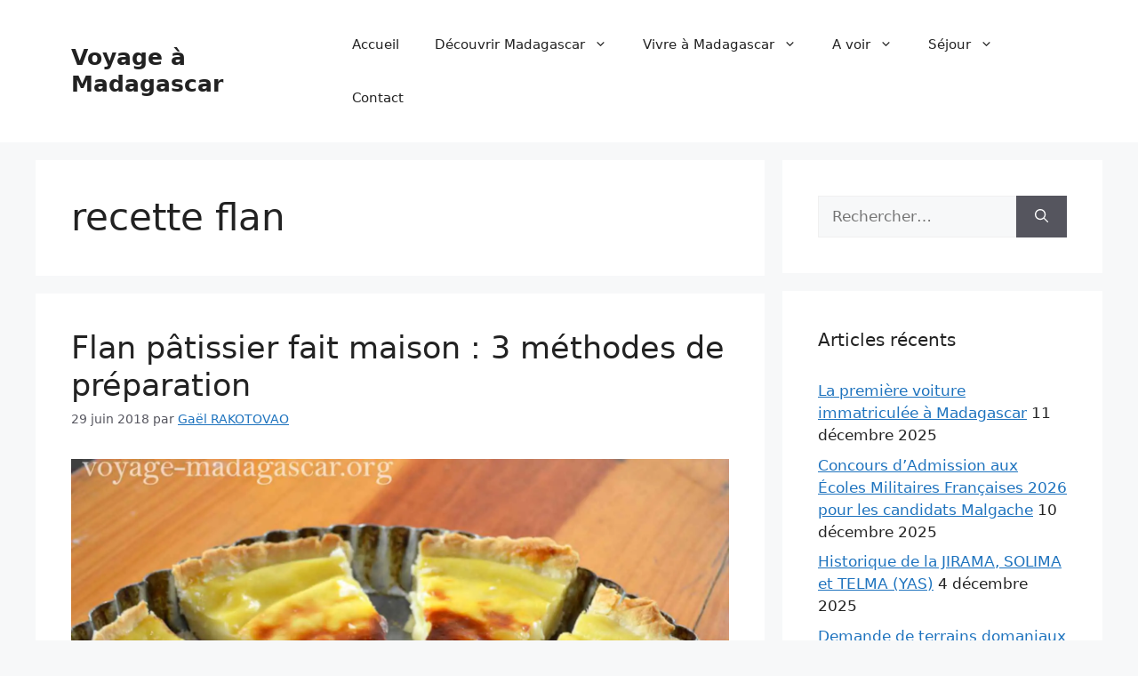

--- FILE ---
content_type: text/html; charset=UTF-8
request_url: https://voyage-madagascar.org/tag/recette-flan/
body_size: 14772
content:
<!DOCTYPE html>
<html lang="fr-FR" prefix="og: https://ogp.me/ns#">
<head>
	<meta charset="UTF-8">
	<meta name="viewport" content="width=device-width, initial-scale=1">
<!-- Optimisation des moteurs de recherche par Rank Math PRO - https://rankmath.com/ -->
<title>recette flan Archives</title>
<style>.flying-press-lazy-bg{background-image:none!important;}</style>


<meta name="description" content="recette flan Archives via Voyage à Madagascar : Guide touristique pour votre voyage à Madagascar..."/>
<meta name="robots" content="follow, index, max-snippet:-1, max-video-preview:-1, max-image-preview:large"/>
<link rel="canonical" href="https://voyage-madagascar.org/tag/recette-flan/" />
<meta property="og:locale" content="fr_FR" />
<meta property="og:type" content="article" />
<meta property="og:title" content="recette flan Archives" />
<meta property="og:description" content="recette flan Archives via Voyage à Madagascar : Guide touristique pour votre voyage à Madagascar..." />
<meta property="og:url" content="https://voyage-madagascar.org/tag/recette-flan/" />
<meta property="og:site_name" content="Voyage à Madagascar" />
<meta property="article:publisher" content="https://www.facebook.com/DagoVoyage" />
<meta name="twitter:card" content="summary_large_image" />
<meta name="twitter:title" content="recette flan Archives" />
<meta name="twitter:description" content="recette flan Archives via Voyage à Madagascar : Guide touristique pour votre voyage à Madagascar..." />
<meta name="twitter:site" content="@dagovoyage" />
<script type="application/ld+json" class="rank-math-schema-pro">{"@context":"https://schema.org","@graph":[{"@type":"BreadcrumbList","@id":"https://voyage-madagascar.org/tag/recette-flan/#breadcrumb","itemListElement":[{"@type":"ListItem","position":"1","item":{"@id":"https://voyage-madagascar.org","name":"Accueil"}},{"@type":"ListItem","position":"2","item":{"@id":"https://voyage-madagascar.org/tag/recette-flan/","name":"recette flan"}}]}]}</script>
<!-- /Extension Rank Math WordPress SEO -->

<link rel="alternate" type="application/rss+xml" title="Voyage à Madagascar &raquo; Flux" href="https://voyage-madagascar.org/feed/" />
<link rel="alternate" type="application/rss+xml" title="Voyage à Madagascar &raquo; Flux des commentaires" href="https://voyage-madagascar.org/comments/feed/" />
<link rel="alternate" type="application/rss+xml" title="Voyage à Madagascar &raquo; Flux de l’étiquette recette flan" href="https://voyage-madagascar.org/tag/recette-flan/feed/" />
<link rel="alternate" type="application/rss+xml" title="Flux Voyage à Madagascar &raquo; Stories" href="https://voyage-madagascar.org/web-stories/feed/"><style id='wp-img-auto-sizes-contain-inline-css'>img:is([sizes=auto i],[sizes^="auto," i]){contain-intrinsic-size:3000px 1500px}
/*# sourceURL=wp-img-auto-sizes-contain-inline-css */</style>
<link rel='stylesheet' id='ez-toc-css' href='https://voyage-madagascar.org/wp-content/cache/flying-press/4e9656055ed5.screen.min.css' media='all' />
<style id='ez-toc-inline-css'>div#ez-toc-container .ez-toc-title {font-size: 120%;}div#ez-toc-container .ez-toc-title {font-weight: 500;}div#ez-toc-container ul li , div#ez-toc-container ul li a {font-size: 95%;}div#ez-toc-container ul li , div#ez-toc-container ul li a {font-weight: 500;}div#ez-toc-container nav ul ul li {font-size: 90%;}.ez-toc-box-title {font-weight: bold; margin-bottom: 10px; text-align: center; text-transform: uppercase; letter-spacing: 1px; color: #666; padding-bottom: 5px;position:absolute;top:-4%;left:5%;background-color: inherit;transition: top 0.3s ease;}.ez-toc-box-title.toc-closed {top:-25%;}
.ez-toc-container-direction {direction: ltr;}.ez-toc-counter ul{counter-reset: item ;}.ez-toc-counter nav ul li a::before {content: counters(item, '.', decimal) '. ';display: inline-block;counter-increment: item;flex-grow: 0;flex-shrink: 0;margin-right: .2em; float: left; }.ez-toc-widget-direction {direction: ltr;}.ez-toc-widget-container ul{counter-reset: item ;}.ez-toc-widget-container nav ul li a::before {content: counters(item, '.', decimal) '. ';display: inline-block;counter-increment: item;flex-grow: 0;flex-shrink: 0;margin-right: .2em; float: left; }
/*# sourceURL=ez-toc-inline-css */</style>
<link rel='stylesheet' id='generate-style-css' href='https://voyage-madagascar.org/wp-content/cache/flying-press/b7e067012db6.main.min.css' media='all' />
<style id='generate-style-inline-css'>body{background-color:var(--base-2);color:var(--contrast);}a{color:var(--accent);}a{text-decoration:underline;}.entry-title a, .site-branding a, a.button, .wp-block-button__link, .main-navigation a{text-decoration:none;}a:hover, a:focus, a:active{color:var(--contrast);}.wp-block-group__inner-container{max-width:1200px;margin-left:auto;margin-right:auto;}:root{--contrast:#222222;--contrast-2:#575760;--contrast-3:#b2b2be;--base:#f0f0f0;--base-2:#f7f8f9;--base-3:#ffffff;--accent:#1e73be;}:root .has-contrast-color{color:var(--contrast);}:root .has-contrast-background-color{background-color:var(--contrast);}:root .has-contrast-2-color{color:var(--contrast-2);}:root .has-contrast-2-background-color{background-color:var(--contrast-2);}:root .has-contrast-3-color{color:var(--contrast-3);}:root .has-contrast-3-background-color{background-color:var(--contrast-3);}:root .has-base-color{color:var(--base);}:root .has-base-background-color{background-color:var(--base);}:root .has-base-2-color{color:var(--base-2);}:root .has-base-2-background-color{background-color:var(--base-2);}:root .has-base-3-color{color:var(--base-3);}:root .has-base-3-background-color{background-color:var(--base-3);}:root .has-accent-color{color:var(--accent);}:root .has-accent-background-color{background-color:var(--accent);}.top-bar{background-color:#636363;color:#ffffff;}.top-bar a{color:#ffffff;}.top-bar a:hover{color:#303030;}.site-header{background-color:var(--base-3);}.main-title a,.main-title a:hover{color:var(--contrast);}.site-description{color:var(--contrast-2);}.mobile-menu-control-wrapper .menu-toggle,.mobile-menu-control-wrapper .menu-toggle:hover,.mobile-menu-control-wrapper .menu-toggle:focus,.has-inline-mobile-toggle #site-navigation.toggled{background-color:rgba(0, 0, 0, 0.02);}.main-navigation,.main-navigation ul ul{background-color:var(--base-3);}.main-navigation .main-nav ul li a, .main-navigation .menu-toggle, .main-navigation .menu-bar-items{color:var(--contrast);}.main-navigation .main-nav ul li:not([class*="current-menu-"]):hover > a, .main-navigation .main-nav ul li:not([class*="current-menu-"]):focus > a, .main-navigation .main-nav ul li.sfHover:not([class*="current-menu-"]) > a, .main-navigation .menu-bar-item:hover > a, .main-navigation .menu-bar-item.sfHover > a{color:var(--accent);}button.menu-toggle:hover,button.menu-toggle:focus{color:var(--contrast);}.main-navigation .main-nav ul li[class*="current-menu-"] > a{color:var(--accent);}.navigation-search input[type="search"],.navigation-search input[type="search"]:active, .navigation-search input[type="search"]:focus, .main-navigation .main-nav ul li.search-item.active > a, .main-navigation .menu-bar-items .search-item.active > a{color:var(--accent);}.main-navigation ul ul{background-color:var(--base);}.separate-containers .inside-article, .separate-containers .comments-area, .separate-containers .page-header, .one-container .container, .separate-containers .paging-navigation, .inside-page-header{background-color:var(--base-3);}.entry-title a{color:var(--contrast);}.entry-title a:hover{color:var(--contrast-2);}.entry-meta{color:var(--contrast-2);}.sidebar .widget{background-color:var(--base-3);}.footer-widgets{background-color:var(--base-3);}.site-info{background-color:var(--base-3);}input[type="text"],input[type="email"],input[type="url"],input[type="password"],input[type="search"],input[type="tel"],input[type="number"],textarea,select{color:var(--contrast);background-color:var(--base-2);border-color:var(--base);}input[type="text"]:focus,input[type="email"]:focus,input[type="url"]:focus,input[type="password"]:focus,input[type="search"]:focus,input[type="tel"]:focus,input[type="number"]:focus,textarea:focus,select:focus{color:var(--contrast);background-color:var(--base-2);border-color:var(--contrast-3);}button,html input[type="button"],input[type="reset"],input[type="submit"],a.button,a.wp-block-button__link:not(.has-background){color:#ffffff;background-color:#55555e;}button:hover,html input[type="button"]:hover,input[type="reset"]:hover,input[type="submit"]:hover,a.button:hover,button:focus,html input[type="button"]:focus,input[type="reset"]:focus,input[type="submit"]:focus,a.button:focus,a.wp-block-button__link:not(.has-background):active,a.wp-block-button__link:not(.has-background):focus,a.wp-block-button__link:not(.has-background):hover{color:#ffffff;background-color:#3f4047;}a.generate-back-to-top{background-color:rgba( 0,0,0,0.4 );color:#ffffff;}a.generate-back-to-top:hover,a.generate-back-to-top:focus{background-color:rgba( 0,0,0,0.6 );color:#ffffff;}:root{--gp-search-modal-bg-color:var(--base-3);--gp-search-modal-text-color:var(--contrast);--gp-search-modal-overlay-bg-color:rgba(0,0,0,0.2);}@media (max-width:768px){.main-navigation .menu-bar-item:hover > a, .main-navigation .menu-bar-item.sfHover > a{background:none;color:var(--contrast);}}.nav-below-header .main-navigation .inside-navigation.grid-container, .nav-above-header .main-navigation .inside-navigation.grid-container{padding:0px 20px 0px 20px;}.site-main .wp-block-group__inner-container{padding:40px;}.separate-containers .paging-navigation{padding-top:20px;padding-bottom:20px;}.entry-content .alignwide, body:not(.no-sidebar) .entry-content .alignfull{margin-left:-40px;width:calc(100% + 80px);max-width:calc(100% + 80px);}.rtl .menu-item-has-children .dropdown-menu-toggle{padding-left:20px;}.rtl .main-navigation .main-nav ul li.menu-item-has-children > a{padding-right:20px;}@media (max-width:768px){.separate-containers .inside-article, .separate-containers .comments-area, .separate-containers .page-header, .separate-containers .paging-navigation, .one-container .site-content, .inside-page-header{padding:30px;}.site-main .wp-block-group__inner-container{padding:30px;}.inside-top-bar{padding-right:30px;padding-left:30px;}.inside-header{padding-right:30px;padding-left:30px;}.widget-area .widget{padding-top:30px;padding-right:30px;padding-bottom:30px;padding-left:30px;}.footer-widgets-container{padding-top:30px;padding-right:30px;padding-bottom:30px;padding-left:30px;}.inside-site-info{padding-right:30px;padding-left:30px;}.entry-content .alignwide, body:not(.no-sidebar) .entry-content .alignfull{margin-left:-30px;width:calc(100% + 60px);max-width:calc(100% + 60px);}.one-container .site-main .paging-navigation{margin-bottom:20px;}}/* End cached CSS */.is-right-sidebar{width:30%;}.is-left-sidebar{width:30%;}.site-content .content-area{width:70%;}@media (max-width:768px){.main-navigation .menu-toggle,.sidebar-nav-mobile:not(#sticky-placeholder){display:block;}.main-navigation ul,.gen-sidebar-nav,.main-navigation:not(.slideout-navigation):not(.toggled) .main-nav > ul,.has-inline-mobile-toggle #site-navigation .inside-navigation > *:not(.navigation-search):not(.main-nav){display:none;}.nav-align-right .inside-navigation,.nav-align-center .inside-navigation{justify-content:space-between;}.has-inline-mobile-toggle .mobile-menu-control-wrapper{display:flex;flex-wrap:wrap;}.has-inline-mobile-toggle .inside-header{flex-direction:row;text-align:left;flex-wrap:wrap;}.has-inline-mobile-toggle .header-widget,.has-inline-mobile-toggle #site-navigation{flex-basis:100%;}.nav-float-left .has-inline-mobile-toggle #site-navigation{order:10;}}
/*# sourceURL=generate-style-inline-css */</style>
<link rel='stylesheet' id='tablepress-default-css' href='https://voyage-madagascar.org/wp-content/cache/flying-press/67618bce410b.default.css' media='all' />
<link rel="https://api.w.org/" href="https://voyage-madagascar.org/wp-json/" /><link rel="alternate" title="JSON" type="application/json" href="https://voyage-madagascar.org/wp-json/wp/v2/tags/1594" /><link rel="EditURI" type="application/rsd+xml" title="RSD" href="https://voyage-madagascar.org/xmlrpc.php?rsd" />
<meta name="generator" content="WordPress 6.9" />
<!-- HFCM by 99 Robots - Snippet # 1: Code Google Adsense Automatique -->
<script src="https://pagead2.googlesyndication.com/pagead/js/adsbygoogle.js?client=ca-pub-0203848434252262"
     crossorigin="anonymous" defer></script>
<!-- /end HFCM by 99 Robots -->
<!-- HFCM by 99 Robots - Snippet # 14: Preconnect -->


<!-- /end HFCM by 99 Robots -->
<style>.recentcomments a{display:inline !important;padding:0 !important;margin:0 !important;}</style><style type="text/css">.saboxplugin-wrap{-webkit-box-sizing:border-box;-moz-box-sizing:border-box;-ms-box-sizing:border-box;box-sizing:border-box;border:1px solid #eee;width:100%;clear:both;display:block;overflow:hidden;word-wrap:break-word;position:relative}.saboxplugin-wrap .saboxplugin-gravatar{float:left;padding:0 20px 20px 20px}.saboxplugin-wrap .saboxplugin-gravatar img{max-width:100px;height:auto;border-radius:0;}.saboxplugin-wrap .saboxplugin-authorname{font-size:18px;line-height:1;margin:20px 0 0 20px;display:block}.saboxplugin-wrap .saboxplugin-authorname a{text-decoration:none}.saboxplugin-wrap .saboxplugin-authorname a:focus{outline:0}.saboxplugin-wrap .saboxplugin-desc{display:block;margin:5px 20px}.saboxplugin-wrap .saboxplugin-desc a{text-decoration:underline}.saboxplugin-wrap .saboxplugin-desc p{margin:5px 0 12px}.saboxplugin-wrap .saboxplugin-web{margin:0 20px 15px;text-align:left}.saboxplugin-wrap .sab-web-position{text-align:right}.saboxplugin-wrap .saboxplugin-web a{color:#ccc;text-decoration:none}.saboxplugin-wrap .saboxplugin-socials{position:relative;display:block;background:#fcfcfc;padding:5px;border-top:1px solid #eee}.saboxplugin-wrap .saboxplugin-socials a svg{width:20px;height:20px}.saboxplugin-wrap .saboxplugin-socials a svg .st2{fill:#fff; transform-origin:center center;}.saboxplugin-wrap .saboxplugin-socials a svg .st1{fill:rgba(0,0,0,.3)}.saboxplugin-wrap .saboxplugin-socials a:hover{opacity:.8;-webkit-transition:opacity .4s;-moz-transition:opacity .4s;-o-transition:opacity .4s;transition:opacity .4s;box-shadow:none!important;-webkit-box-shadow:none!important}.saboxplugin-wrap .saboxplugin-socials .saboxplugin-icon-color{box-shadow:none;padding:0;border:0;-webkit-transition:opacity .4s;-moz-transition:opacity .4s;-o-transition:opacity .4s;transition:opacity .4s;display:inline-block;color:#fff;font-size:0;text-decoration:inherit;margin:5px;-webkit-border-radius:0;-moz-border-radius:0;-ms-border-radius:0;-o-border-radius:0;border-radius:0;overflow:hidden}.saboxplugin-wrap .saboxplugin-socials .saboxplugin-icon-grey{text-decoration:inherit;box-shadow:none;position:relative;display:-moz-inline-stack;display:inline-block;vertical-align:middle;zoom:1;margin:10px 5px;color:#444;fill:#444}.clearfix:after,.clearfix:before{content:' ';display:table;line-height:0;clear:both}.ie7 .clearfix{zoom:1}.saboxplugin-socials.sabox-colored .saboxplugin-icon-color .sab-twitch{border-color:#38245c}.saboxplugin-socials.sabox-colored .saboxplugin-icon-color .sab-behance{border-color:#003eb0}.saboxplugin-socials.sabox-colored .saboxplugin-icon-color .sab-deviantart{border-color:#036824}.saboxplugin-socials.sabox-colored .saboxplugin-icon-color .sab-digg{border-color:#00327c}.saboxplugin-socials.sabox-colored .saboxplugin-icon-color .sab-dribbble{border-color:#ba1655}.saboxplugin-socials.sabox-colored .saboxplugin-icon-color .sab-facebook{border-color:#1e2e4f}.saboxplugin-socials.sabox-colored .saboxplugin-icon-color .sab-flickr{border-color:#003576}.saboxplugin-socials.sabox-colored .saboxplugin-icon-color .sab-github{border-color:#264874}.saboxplugin-socials.sabox-colored .saboxplugin-icon-color .sab-google{border-color:#0b51c5}.saboxplugin-socials.sabox-colored .saboxplugin-icon-color .sab-html5{border-color:#902e13}.saboxplugin-socials.sabox-colored .saboxplugin-icon-color .sab-instagram{border-color:#1630aa}.saboxplugin-socials.sabox-colored .saboxplugin-icon-color .sab-linkedin{border-color:#00344f}.saboxplugin-socials.sabox-colored .saboxplugin-icon-color .sab-pinterest{border-color:#5b040e}.saboxplugin-socials.sabox-colored .saboxplugin-icon-color .sab-reddit{border-color:#992900}.saboxplugin-socials.sabox-colored .saboxplugin-icon-color .sab-rss{border-color:#a43b0a}.saboxplugin-socials.sabox-colored .saboxplugin-icon-color .sab-sharethis{border-color:#5d8420}.saboxplugin-socials.sabox-colored .saboxplugin-icon-color .sab-soundcloud{border-color:#995200}.saboxplugin-socials.sabox-colored .saboxplugin-icon-color .sab-spotify{border-color:#0f612c}.saboxplugin-socials.sabox-colored .saboxplugin-icon-color .sab-stackoverflow{border-color:#a95009}.saboxplugin-socials.sabox-colored .saboxplugin-icon-color .sab-steam{border-color:#006388}.saboxplugin-socials.sabox-colored .saboxplugin-icon-color .sab-user_email{border-color:#b84e05}.saboxplugin-socials.sabox-colored .saboxplugin-icon-color .sab-tumblr{border-color:#10151b}.saboxplugin-socials.sabox-colored .saboxplugin-icon-color .sab-twitter{border-color:#0967a0}.saboxplugin-socials.sabox-colored .saboxplugin-icon-color .sab-vimeo{border-color:#0d7091}.saboxplugin-socials.sabox-colored .saboxplugin-icon-color .sab-windows{border-color:#003f71}.saboxplugin-socials.sabox-colored .saboxplugin-icon-color .sab-whatsapp{border-color:#003f71}.saboxplugin-socials.sabox-colored .saboxplugin-icon-color .sab-wordpress{border-color:#0f3647}.saboxplugin-socials.sabox-colored .saboxplugin-icon-color .sab-yahoo{border-color:#14002d}.saboxplugin-socials.sabox-colored .saboxplugin-icon-color .sab-youtube{border-color:#900}.saboxplugin-socials.sabox-colored .saboxplugin-icon-color .sab-xing{border-color:#000202}.saboxplugin-socials.sabox-colored .saboxplugin-icon-color .sab-mixcloud{border-color:#2475a0}.saboxplugin-socials.sabox-colored .saboxplugin-icon-color .sab-vk{border-color:#243549}.saboxplugin-socials.sabox-colored .saboxplugin-icon-color .sab-medium{border-color:#00452c}.saboxplugin-socials.sabox-colored .saboxplugin-icon-color .sab-quora{border-color:#420e00}.saboxplugin-socials.sabox-colored .saboxplugin-icon-color .sab-meetup{border-color:#9b181c}.saboxplugin-socials.sabox-colored .saboxplugin-icon-color .sab-goodreads{border-color:#000}.saboxplugin-socials.sabox-colored .saboxplugin-icon-color .sab-snapchat{border-color:#999700}.saboxplugin-socials.sabox-colored .saboxplugin-icon-color .sab-500px{border-color:#00557f}.saboxplugin-socials.sabox-colored .saboxplugin-icon-color .sab-mastodont{border-color:#185886}.sabox-plus-item{margin-bottom:20px}@media screen and (max-width:480px){.saboxplugin-wrap{text-align:center}.saboxplugin-wrap .saboxplugin-gravatar{float:none;padding:20px 0;text-align:center;margin:0 auto;display:block}.saboxplugin-wrap .saboxplugin-gravatar img{float:none;display:inline-block;display:-moz-inline-stack;vertical-align:middle;zoom:1}.saboxplugin-wrap .saboxplugin-desc{margin:0 10px 20px;text-align:center}.saboxplugin-wrap .saboxplugin-authorname{text-align:center;margin:10px 0 20px}}body .saboxplugin-authorname a,body .saboxplugin-authorname a:hover{box-shadow:none;-webkit-box-shadow:none}a.sab-profile-edit{font-size:16px!important;line-height:1!important}.sab-edit-settings a,a.sab-profile-edit{color:#0073aa!important;box-shadow:none!important;-webkit-box-shadow:none!important}.sab-edit-settings{margin-right:15px;position:absolute;right:0;z-index:2;bottom:10px;line-height:20px}.sab-edit-settings i{margin-left:5px}.saboxplugin-socials{line-height:1!important}.rtl .saboxplugin-wrap .saboxplugin-gravatar{float:right}.rtl .saboxplugin-wrap .saboxplugin-authorname{display:flex;align-items:center}.rtl .saboxplugin-wrap .saboxplugin-authorname .sab-profile-edit{margin-right:10px}.rtl .sab-edit-settings{right:auto;left:0}img.sab-custom-avatar{max-width:75px;}.saboxplugin-wrap {margin-top:0px; margin-bottom:0px; padding: 0px 0px }.saboxplugin-wrap .saboxplugin-authorname {font-size:18px; line-height:25px;}.saboxplugin-wrap .saboxplugin-desc p, .saboxplugin-wrap .saboxplugin-desc {font-size:14px !important; line-height:21px !important;}.saboxplugin-wrap .saboxplugin-web {font-size:14px;}.saboxplugin-wrap .saboxplugin-socials a svg {width:18px;height:18px;}</style><link rel="icon" href="https://voyage-madagascar.org/wp-content/uploads/cropped-cropped-logo-1-1-32x32.png" sizes="32x32" />
<link rel="icon" href="https://voyage-madagascar.org/wp-content/uploads/cropped-cropped-logo-1-1-192x192.png" sizes="192x192" />
<link rel="apple-touch-icon" href="https://voyage-madagascar.org/wp-content/uploads/cropped-cropped-logo-1-1-180x180.png" />
<meta name="msapplication-TileImage" content="https://voyage-madagascar.org/wp-content/uploads/cropped-cropped-logo-1-1-270x270.png" />
<script type="speculationrules">{"prefetch":[{"source":"document","where":{"and":[{"href_matches":"\/*"},{"not":{"href_matches":["\/*.php","\/wp-(admin|includes|content|login|signup|json)(.*)?","\/*\\?(.+)","\/(cart|checkout|logout)(.*)?"]}}]},"eagerness":"moderate"}]}</script></head>

<body class="archive tag tag-recette-flan tag-1594 wp-embed-responsive wp-theme-generatepress right-sidebar nav-float-right separate-containers header-aligned-left dropdown-hover" itemtype="https://schema.org/Blog" itemscope>
	<a class="screen-reader-text skip-link" href="#content" title="Aller au contenu">Aller au contenu</a>		<header class="site-header has-inline-mobile-toggle" id="masthead" aria-label="Site"  itemtype="https://schema.org/WPHeader" itemscope>
			<div class="inside-header grid-container">
				<div class="site-branding">
						<p class="main-title" itemprop="headline">
					<a href="https://voyage-madagascar.org/" rel="home" data-wpel-link="internal">Voyage à Madagascar</a>
				</p>
						
					</div>	<nav class="main-navigation mobile-menu-control-wrapper" id="mobile-menu-control-wrapper" aria-label="Mobile Toggle">
				<button data-nav="site-navigation" class="menu-toggle" aria-controls="primary-menu" aria-expanded="false">
			<span class="gp-icon icon-menu-bars"><svg viewBox="0 0 512 512" aria-hidden="true" xmlns="http://www.w3.org/2000/svg" width="1em" height="1em"><path d="M0 96c0-13.255 10.745-24 24-24h464c13.255 0 24 10.745 24 24s-10.745 24-24 24H24c-13.255 0-24-10.745-24-24zm0 160c0-13.255 10.745-24 24-24h464c13.255 0 24 10.745 24 24s-10.745 24-24 24H24c-13.255 0-24-10.745-24-24zm0 160c0-13.255 10.745-24 24-24h464c13.255 0 24 10.745 24 24s-10.745 24-24 24H24c-13.255 0-24-10.745-24-24z" /></svg><svg viewBox="0 0 512 512" aria-hidden="true" xmlns="http://www.w3.org/2000/svg" width="1em" height="1em"><path d="M71.029 71.029c9.373-9.372 24.569-9.372 33.942 0L256 222.059l151.029-151.03c9.373-9.372 24.569-9.372 33.942 0 9.372 9.373 9.372 24.569 0 33.942L289.941 256l151.03 151.029c9.372 9.373 9.372 24.569 0 33.942-9.373 9.372-24.569 9.372-33.942 0L256 289.941l-151.029 151.03c-9.373 9.372-24.569 9.372-33.942 0-9.372-9.373-9.372-24.569 0-33.942L222.059 256 71.029 104.971c-9.372-9.373-9.372-24.569 0-33.942z" /></svg></span><span class="screen-reader-text">Menu</span>		</button>
	</nav>
			<nav class="main-navigation sub-menu-right" id="site-navigation" aria-label="Principal"  itemtype="https://schema.org/SiteNavigationElement" itemscope>
			<div class="inside-navigation grid-container">
								<button class="menu-toggle" aria-controls="primary-menu" aria-expanded="false">
					<span class="gp-icon icon-menu-bars"><svg viewBox="0 0 512 512" aria-hidden="true" xmlns="http://www.w3.org/2000/svg" width="1em" height="1em"><path d="M0 96c0-13.255 10.745-24 24-24h464c13.255 0 24 10.745 24 24s-10.745 24-24 24H24c-13.255 0-24-10.745-24-24zm0 160c0-13.255 10.745-24 24-24h464c13.255 0 24 10.745 24 24s-10.745 24-24 24H24c-13.255 0-24-10.745-24-24zm0 160c0-13.255 10.745-24 24-24h464c13.255 0 24 10.745 24 24s-10.745 24-24 24H24c-13.255 0-24-10.745-24-24z" /></svg><svg viewBox="0 0 512 512" aria-hidden="true" xmlns="http://www.w3.org/2000/svg" width="1em" height="1em"><path d="M71.029 71.029c9.373-9.372 24.569-9.372 33.942 0L256 222.059l151.029-151.03c9.373-9.372 24.569-9.372 33.942 0 9.372 9.373 9.372 24.569 0 33.942L289.941 256l151.03 151.029c9.372 9.373 9.372 24.569 0 33.942-9.373 9.372-24.569 9.372-33.942 0L256 289.941l-151.029 151.03c-9.373 9.372-24.569 9.372-33.942 0-9.372-9.373-9.372-24.569 0-33.942L222.059 256 71.029 104.971c-9.372-9.373-9.372-24.569 0-33.942z" /></svg></span><span class="mobile-menu">Menu</span>				</button>
				<div id="primary-menu" class="main-nav"><ul id="menu-menu" class=" menu sf-menu"><li id="menu-item-25" class="menu-item menu-item-type-custom menu-item-object-custom menu-item-home menu-item-25"><a href="https://voyage-madagascar.org" data-wpel-link="internal">Accueil</a></li>
<li id="menu-item-84" class="menu-item menu-item-type-custom menu-item-object-custom menu-item-has-children menu-item-84"><a href="https://voyage-madagascar.org/decouvrir-madagascar/" data-wpel-link="internal">Découvrir Madagascar<span role="presentation" class="dropdown-menu-toggle"><span class="gp-icon icon-arrow"><svg viewBox="0 0 330 512" aria-hidden="true" xmlns="http://www.w3.org/2000/svg" width="1em" height="1em"><path d="M305.913 197.085c0 2.266-1.133 4.815-2.833 6.514L171.087 335.593c-1.7 1.7-4.249 2.832-6.515 2.832s-4.815-1.133-6.515-2.832L26.064 203.599c-1.7-1.7-2.832-4.248-2.832-6.514s1.132-4.816 2.832-6.515l14.162-14.163c1.7-1.699 3.966-2.832 6.515-2.832 2.266 0 4.815 1.133 6.515 2.832l111.316 111.317 111.316-111.317c1.7-1.699 4.249-2.832 6.515-2.832s4.815 1.133 6.515 2.832l14.162 14.163c1.7 1.7 2.833 4.249 2.833 6.515z" /></svg></span></span></a>
<ul class="sub-menu">
	<li id="menu-item-85" class="menu-item menu-item-type-custom menu-item-object-custom menu-item-85"><a href="https://voyage-madagascar.org/histoire-de-madagascar/" data-wpel-link="internal">Histoire de Madagascar</a></li>
	<li id="menu-item-89" class="menu-item menu-item-type-custom menu-item-object-custom menu-item-89"><a href="https://voyage-madagascar.org/geographie-madagascar/" data-wpel-link="internal">Géographie de Madagascar</a></li>
	<li id="menu-item-90" class="menu-item menu-item-type-custom menu-item-object-custom menu-item-90"><a href="https://voyage-madagascar.org/economie-de-madagascar/" data-wpel-link="internal">Economie de madagascar</a></li>
	<li id="menu-item-91" class="menu-item menu-item-type-custom menu-item-object-custom menu-item-91"><a href="https://voyage-madagascar.org/faune-flore-madagascar/" data-wpel-link="internal">Faune et Flore Malgache</a></li>
	<li id="menu-item-92" class="menu-item menu-item-type-custom menu-item-object-custom menu-item-has-children menu-item-92"><a href="https://voyage-madagascar.org/climat-de-madagascar/" data-wpel-link="internal">Climat de Madagascar<span role="presentation" class="dropdown-menu-toggle"><span class="gp-icon icon-arrow-right"><svg viewBox="0 0 192 512" aria-hidden="true" xmlns="http://www.w3.org/2000/svg" width="1em" height="1em" fill-rule="evenodd" clip-rule="evenodd" stroke-linejoin="round" stroke-miterlimit="1.414"><path d="M178.425 256.001c0 2.266-1.133 4.815-2.832 6.515L43.599 394.509c-1.7 1.7-4.248 2.833-6.514 2.833s-4.816-1.133-6.515-2.833l-14.163-14.162c-1.699-1.7-2.832-3.966-2.832-6.515 0-2.266 1.133-4.815 2.832-6.515l111.317-111.316L16.407 144.685c-1.699-1.7-2.832-4.249-2.832-6.515s1.133-4.815 2.832-6.515l14.163-14.162c1.7-1.7 4.249-2.833 6.515-2.833s4.815 1.133 6.514 2.833l131.994 131.993c1.7 1.7 2.832 4.249 2.832 6.515z" fill-rule="nonzero" /></svg></span></span></a>
	<ul class="sub-menu">
		<li id="menu-item-929" class="menu-item menu-item-type-post_type menu-item-object-page menu-item-929"><a href="https://voyage-madagascar.org/meteo-de-madagascar/" data-wpel-link="internal">Météo de Madagascar</a></li>
	</ul>
</li>
	<li id="menu-item-1507" class="menu-item menu-item-type-taxonomy menu-item-object-category menu-item-1507"><a href="https://voyage-madagascar.org/category/paysages-de-madagascar/" data-wpel-link="internal">Paysages de Madagascar</a></li>
</ul>
</li>
<li id="menu-item-86" class="menu-item menu-item-type-custom menu-item-object-custom menu-item-has-children menu-item-86"><a href="https://voyage-madagascar.org/vivre-madagascar/" data-wpel-link="internal">Vivre à Madagascar<span role="presentation" class="dropdown-menu-toggle"><span class="gp-icon icon-arrow"><svg viewBox="0 0 330 512" aria-hidden="true" xmlns="http://www.w3.org/2000/svg" width="1em" height="1em"><path d="M305.913 197.085c0 2.266-1.133 4.815-2.833 6.514L171.087 335.593c-1.7 1.7-4.249 2.832-6.515 2.832s-4.815-1.133-6.515-2.832L26.064 203.599c-1.7-1.7-2.832-4.248-2.832-6.514s1.132-4.816 2.832-6.515l14.162-14.163c1.7-1.699 3.966-2.832 6.515-2.832 2.266 0 4.815 1.133 6.515 2.832l111.316 111.317 111.316-111.317c1.7-1.699 4.249-2.832 6.515-2.832s4.815 1.133 6.515 2.832l14.162 14.163c1.7 1.7 2.833 4.249 2.833 6.515z" /></svg></span></span></a>
<ul class="sub-menu">
	<li id="menu-item-93" class="menu-item menu-item-type-custom menu-item-object-custom menu-item-93"><a href="https://voyage-madagascar.org/mode-de-vie-madagascar/" data-wpel-link="internal">Mode de vie des Malagasy</a></li>
	<li id="menu-item-94" class="menu-item menu-item-type-custom menu-item-object-custom menu-item-94"><a href="https://voyage-madagascar.org/religion-madagascar/" data-wpel-link="internal">Religion à Madagascar</a></li>
	<li id="menu-item-96" class="menu-item menu-item-type-custom menu-item-object-custom menu-item-96"><a href="https://voyage-madagascar.org/budget-necessaire/" data-wpel-link="internal">Budget pour vivre à Madagascar</a></li>
	<li id="menu-item-699" class="menu-item menu-item-type-custom menu-item-object-custom menu-item-699"><a href="https://voyage-madagascar.org/activite-a-faire/" data-wpel-link="internal">Activités à faire</a></li>
	<li id="menu-item-7960" class="menu-item menu-item-type-taxonomy menu-item-object-category menu-item-has-children menu-item-7960"><a href="https://voyage-madagascar.org/category/cuisine-malgache/" data-wpel-link="internal">Cuisine Malgache<span role="presentation" class="dropdown-menu-toggle"><span class="gp-icon icon-arrow-right"><svg viewBox="0 0 192 512" aria-hidden="true" xmlns="http://www.w3.org/2000/svg" width="1em" height="1em" fill-rule="evenodd" clip-rule="evenodd" stroke-linejoin="round" stroke-miterlimit="1.414"><path d="M178.425 256.001c0 2.266-1.133 4.815-2.832 6.515L43.599 394.509c-1.7 1.7-4.248 2.833-6.514 2.833s-4.816-1.133-6.515-2.833l-14.163-14.162c-1.699-1.7-2.832-3.966-2.832-6.515 0-2.266 1.133-4.815 2.832-6.515l111.317-111.316L16.407 144.685c-1.699-1.7-2.832-4.249-2.832-6.515s1.133-4.815 2.832-6.515l14.163-14.162c1.7-1.7 4.249-2.833 6.515-2.833s4.815 1.133 6.514 2.833l131.994 131.993c1.7 1.7 2.832 4.249 2.832 6.515z" fill-rule="nonzero" /></svg></span></span></a>
	<ul class="sub-menu">
		<li id="menu-item-893" class="menu-item menu-item-type-custom menu-item-object-custom menu-item-893"><a href="https://voyage-madagascar.org/cuisine-malgache/" data-wpel-link="internal">Liste des plats malgache</a></li>
	</ul>
</li>
	<li id="menu-item-11005" class="menu-item menu-item-type-taxonomy menu-item-object-category menu-item-11005"><a href="https://voyage-madagascar.org/category/astuces-de-grand-mere-malagasy/" data-wpel-link="internal">Astuces de grand-mère malagasy</a></li>
	<li id="menu-item-295" class="menu-item menu-item-type-taxonomy menu-item-object-category menu-item-295"><a href="https://voyage-madagascar.org/category/actualites-a-madagascar/" data-wpel-link="internal">Actualités à Madagascar</a></li>
	<li id="menu-item-987" class="menu-item menu-item-type-taxonomy menu-item-object-category menu-item-987"><a href="https://voyage-madagascar.org/category/articles-interessants/" data-wpel-link="internal">Articles intéressants</a></li>
	<li id="menu-item-1703" class="menu-item menu-item-type-post_type menu-item-object-page menu-item-1703"><a href="https://voyage-madagascar.org/association-humanitaire-madagascar/" data-wpel-link="internal">Association humanitaire à Mada</a></li>
</ul>
</li>
<li id="menu-item-478" class="menu-item menu-item-type-custom menu-item-object-custom menu-item-home menu-item-has-children menu-item-478"><a href="https://voyage-madagascar.org/" data-wpel-link="internal">A voir<span role="presentation" class="dropdown-menu-toggle"><span class="gp-icon icon-arrow"><svg viewBox="0 0 330 512" aria-hidden="true" xmlns="http://www.w3.org/2000/svg" width="1em" height="1em"><path d="M305.913 197.085c0 2.266-1.133 4.815-2.833 6.514L171.087 335.593c-1.7 1.7-4.249 2.832-6.515 2.832s-4.815-1.133-6.515-2.832L26.064 203.599c-1.7-1.7-2.832-4.248-2.832-6.514s1.132-4.816 2.832-6.515l14.162-14.163c1.7-1.699 3.966-2.832 6.515-2.832 2.266 0 4.815 1.133 6.515 2.832l111.316 111.317 111.316-111.317c1.7-1.699 4.249-2.832 6.515-2.832s4.815 1.133 6.515 2.832l14.162 14.163c1.7 1.7 2.833 4.249 2.833 6.515z" /></svg></span></span></a>
<ul class="sub-menu">
	<li id="menu-item-87" class="menu-item menu-item-type-custom menu-item-object-custom menu-item-87"><a href="https://voyage-madagascar.org/circuits-touristiques/" data-wpel-link="internal">Les Circuits de Madagascar</a></li>
	<li id="menu-item-103" class="menu-item menu-item-type-custom menu-item-object-custom menu-item-103"><a href="https://voyage-madagascar.org/parcs-nationaux-madagascar/" data-wpel-link="internal">Les parcs nationaux</a></li>
	<li id="menu-item-104" class="menu-item menu-item-type-custom menu-item-object-custom menu-item-104"><a href="https://voyage-madagascar.org/sites-touristiques-madagascar/" data-wpel-link="internal">Les sites touristiques</a></li>
	<li id="menu-item-523" class="menu-item menu-item-type-custom menu-item-object-custom menu-item-523"><a href="https://voyage-madagascar.org/nosy-be-madagascar/" data-wpel-link="internal">Nosy-be Madagascar</a></li>
	<li id="menu-item-550" class="menu-item menu-item-type-custom menu-item-object-custom menu-item-550"><a href="https://voyage-madagascar.org/foulpointe-madagascar/" data-wpel-link="internal">Foulpointe Madagascar</a></li>
	<li id="menu-item-645" class="menu-item menu-item-type-custom menu-item-object-custom menu-item-645"><a href="https://voyage-madagascar.org/sainte-marie-madagascar/" data-wpel-link="internal">Sainte Marie Madagascar</a></li>
	<li id="menu-item-626" class="menu-item menu-item-type-custom menu-item-object-custom menu-item-626"><a href="https://voyage-madagascar.org/ifaty-madagascar/" data-wpel-link="internal">Ifaty Madagascar</a></li>
</ul>
</li>
<li id="menu-item-88" class="menu-item menu-item-type-custom menu-item-object-custom menu-item-has-children menu-item-88"><a href="https://voyage-madagascar.org/sejour-a-madagascar/" data-wpel-link="internal">Séjour<span role="presentation" class="dropdown-menu-toggle"><span class="gp-icon icon-arrow"><svg viewBox="0 0 330 512" aria-hidden="true" xmlns="http://www.w3.org/2000/svg" width="1em" height="1em"><path d="M305.913 197.085c0 2.266-1.133 4.815-2.833 6.514L171.087 335.593c-1.7 1.7-4.249 2.832-6.515 2.832s-4.815-1.133-6.515-2.832L26.064 203.599c-1.7-1.7-2.832-4.248-2.832-6.514s1.132-4.816 2.832-6.515l14.162-14.163c1.7-1.699 3.966-2.832 6.515-2.832 2.266 0 4.815 1.133 6.515 2.832l111.316 111.317 111.316-111.317c1.7-1.699 4.249-2.832 6.515-2.832s4.815 1.133 6.515 2.832l14.162 14.163c1.7 1.7 2.833 4.249 2.833 6.515z" /></svg></span></span></a>
<ul class="sub-menu">
	<li id="menu-item-105" class="menu-item menu-item-type-custom menu-item-object-custom menu-item-has-children menu-item-105"><a href="https://voyage-madagascar.org/billet-avion-madagascar/" data-wpel-link="internal">Billet d&rsquo;avion pour Madagascar<span role="presentation" class="dropdown-menu-toggle"><span class="gp-icon icon-arrow-right"><svg viewBox="0 0 192 512" aria-hidden="true" xmlns="http://www.w3.org/2000/svg" width="1em" height="1em" fill-rule="evenodd" clip-rule="evenodd" stroke-linejoin="round" stroke-miterlimit="1.414"><path d="M178.425 256.001c0 2.266-1.133 4.815-2.832 6.515L43.599 394.509c-1.7 1.7-4.248 2.833-6.514 2.833s-4.816-1.133-6.515-2.833l-14.163-14.162c-1.699-1.7-2.832-3.966-2.832-6.515 0-2.266 1.133-4.815 2.832-6.515l111.317-111.316L16.407 144.685c-1.699-1.7-2.832-4.249-2.832-6.515s1.133-4.815 2.832-6.515l14.163-14.162c1.7-1.7 4.249-2.833 6.515-2.833s4.815 1.133 6.514 2.833l131.994 131.993c1.7 1.7 2.832 4.249 2.832 6.515z" fill-rule="nonzero" /></svg></span></span></a>
	<ul class="sub-menu">
		<li id="menu-item-1309" class="menu-item menu-item-type-custom menu-item-object-custom menu-item-1309"><a href="https://voyage-madagascar.org/air-madagascar/" data-wpel-link="internal">Air Madagascar</a></li>
	</ul>
</li>
	<li id="menu-item-109" class="menu-item menu-item-type-custom menu-item-object-custom menu-item-has-children menu-item-109"><a href="https://voyage-madagascar.org/location-de-voiture-madagascar/" data-wpel-link="internal">Location de voiture Madagascar<span role="presentation" class="dropdown-menu-toggle"><span class="gp-icon icon-arrow-right"><svg viewBox="0 0 192 512" aria-hidden="true" xmlns="http://www.w3.org/2000/svg" width="1em" height="1em" fill-rule="evenodd" clip-rule="evenodd" stroke-linejoin="round" stroke-miterlimit="1.414"><path d="M178.425 256.001c0 2.266-1.133 4.815-2.832 6.515L43.599 394.509c-1.7 1.7-4.248 2.833-6.514 2.833s-4.816-1.133-6.515-2.833l-14.163-14.162c-1.699-1.7-2.832-3.966-2.832-6.515 0-2.266 1.133-4.815 2.832-6.515l111.317-111.316L16.407 144.685c-1.699-1.7-2.832-4.249-2.832-6.515s1.133-4.815 2.832-6.515l14.163-14.162c1.7-1.7 4.249-2.833 6.515-2.833s4.815 1.133 6.514 2.833l131.994 131.993c1.7 1.7 2.832 4.249 2.832 6.515z" fill-rule="nonzero" /></svg></span></span></a>
	<ul class="sub-menu">
		<li id="menu-item-1342" class="menu-item menu-item-type-post_type menu-item-object-page menu-item-1342"><a href="https://voyage-madagascar.org/location-de-4x4-a-madagascar/" data-wpel-link="internal">Location de 4&#215;4 à Madagascar</a></li>
	</ul>
</li>
	<li id="menu-item-110" class="menu-item menu-item-type-custom menu-item-object-custom menu-item-has-children menu-item-110"><a href="https://voyage-madagascar.org/hotel-madagascar/" data-wpel-link="internal">Hotel à Madagascar<span role="presentation" class="dropdown-menu-toggle"><span class="gp-icon icon-arrow-right"><svg viewBox="0 0 192 512" aria-hidden="true" xmlns="http://www.w3.org/2000/svg" width="1em" height="1em" fill-rule="evenodd" clip-rule="evenodd" stroke-linejoin="round" stroke-miterlimit="1.414"><path d="M178.425 256.001c0 2.266-1.133 4.815-2.832 6.515L43.599 394.509c-1.7 1.7-4.248 2.833-6.514 2.833s-4.816-1.133-6.515-2.833l-14.163-14.162c-1.699-1.7-2.832-3.966-2.832-6.515 0-2.266 1.133-4.815 2.832-6.515l111.317-111.316L16.407 144.685c-1.699-1.7-2.832-4.249-2.832-6.515s1.133-4.815 2.832-6.515l14.163-14.162c1.7-1.7 4.249-2.833 6.515-2.833s4.815 1.133 6.514 2.833l131.994 131.993c1.7 1.7 2.832 4.249 2.832 6.515z" fill-rule="nonzero" /></svg></span></span></a>
	<ul class="sub-menu">
		<li id="menu-item-6414" class="menu-item menu-item-type-taxonomy menu-item-object-category menu-item-6414"><a href="https://voyage-madagascar.org/category/hotel-a-madagascar/" data-wpel-link="internal">Nos suggestions d&rsquo;Hotel à Madagascar</a></li>
	</ul>
</li>
	<li id="menu-item-111" class="menu-item menu-item-type-custom menu-item-object-custom menu-item-111"><a href="https://voyage-madagascar.org/budget-de-vacance-madagascar/" data-wpel-link="internal">Budget de vacances</a></li>
	<li id="menu-item-10250" class="menu-item menu-item-type-custom menu-item-object-custom menu-item-10250"><a href="https://madagascar-circuits-tours.com/" data-wpel-link="external" rel="external noopener noreferrer">Meilleur agence de voyage à Madagascar</a></li>
</ul>
</li>
<li id="menu-item-10899" class="menu-item menu-item-type-post_type menu-item-object-page menu-item-10899"><a href="https://voyage-madagascar.org/contact/" data-wpel-link="internal">Contact</a></li>
</ul></div>			</div>
		</nav>
					</div>
		</header>
		
	<div class="site grid-container container hfeed" id="page">
				<div class="site-content" id="content">
			
	<div class="content-area" id="primary">
		<main class="site-main" id="main">
					<header class="page-header" aria-label="Page">
			
			<h1 class="page-title">
				recette flan			</h1>

					</header>
		<article id="post-6379" class="post-6379 post type-post status-publish format-standard has-post-thumbnail hentry category-cuisine-malgache tag-flan-aux-oeufs tag-flan-caramel tag-flan-patissier tag-recette-flan tag-recette-flan-patissier tag-tarte-au-flan" itemtype="https://schema.org/CreativeWork" itemscope>
	<div class="inside-article">
					<header class="entry-header">
				<h2 class="entry-title" itemprop="headline"><a href="https://voyage-madagascar.org/flan-patissier-fait-maison/" rel="bookmark" data-wpel-link="internal">Flan pâtissier fait maison : 3 méthodes de préparation</a></h2>		<div class="entry-meta">
			<span class="posted-on"><time class="updated" datetime="2025-07-24T07:15:14+01:00" itemprop="dateModified">24 juillet 2025</time><time class="entry-date published" datetime="2018-06-29T09:32:13+01:00" itemprop="datePublished">29 juin 2018</time></span> <span class="byline">par <span class="author vcard" itemprop="author" itemtype="https://schema.org/Person" itemscope><a class="url fn n" href="https://voyage-madagascar.org/auteur/admin/" title="Afficher tous les articles de Gaël RAKOTOVAO" rel="author" itemprop="url" data-wpel-link="internal"><span class="author-name" itemprop="name">Gaël RAKOTOVAO</span></a></span></span> 		</div>
					</header>
			<div class="post-image">
						
						<a href="https://voyage-madagascar.org/flan-patissier-fait-maison/" data-wpel-link="internal">
							<img width="1600" height="1064" src="https://voyage-madagascar.org/wp-content/uploads/Flan-pâtissier-fait-maison.jpg" class="attachment-full size-full wp-post-image" alt="Flan pâtissier fait maison" itemprop="image" decoding="async" fetchpriority="low" srcset="https://voyage-madagascar.org/wp-content/uploads/Flan-pâtissier-fait-maison.jpg 1600w, https://voyage-madagascar.org/wp-content/uploads/Flan-pâtissier-fait-maison-320x213.jpg 320w, https://voyage-madagascar.org/wp-content/uploads/Flan-pâtissier-fait-maison-768x511.jpg 768w, https://voyage-madagascar.org/wp-content/uploads/Flan-pâtissier-fait-maison-1024x681.jpg 1024w, https://voyage-madagascar.org/wp-content/uploads/Flan-pâtissier-fait-maison-600x399.jpg 600w" sizes="auto" title="Flan pâtissier fait maison : 3 méthodes de préparation" loading="lazy">
						</a>
					</div>
			<div class="entry-summary" itemprop="text">
				<p>La recette de cuisine malgache que nous allons vous présenter aujourd&rsquo;hui est une délicieuse variante du flan aux œufs. Le flan est une préparation culinaire à base d&rsquo;œufs, de lait et de sucre, qui trouve ses origines dans la Rome antique. Au fil des siècles, de nombreuses versions ont vu le jour, et les Malgaches &#8230; <a title="Flan pâtissier fait maison : 3 méthodes de préparation" class="read-more" href="https://voyage-madagascar.org/flan-patissier-fait-maison/" aria-label="En savoir plus sur Flan pâtissier fait maison : 3 méthodes de préparation" data-wpel-link="internal">Lire la suite</a></p>
			</div>

				<footer class="entry-meta" aria-label="Méta de l’entrée">
			<span class="cat-links"><span class="gp-icon icon-categories"><svg viewBox="0 0 512 512" aria-hidden="true" xmlns="http://www.w3.org/2000/svg" width="1em" height="1em"><path d="M0 112c0-26.51 21.49-48 48-48h110.014a48 48 0 0143.592 27.907l12.349 26.791A16 16 0 00228.486 128H464c26.51 0 48 21.49 48 48v224c0 26.51-21.49 48-48 48H48c-26.51 0-48-21.49-48-48V112z" /></svg></span><span class="screen-reader-text">Catégories </span><a href="https://voyage-madagascar.org/category/cuisine-malgache/" rel="category tag" data-wpel-link="internal">Cuisine Malgache</a></span> <span class="tags-links"><span class="gp-icon icon-tags"><svg viewBox="0 0 512 512" aria-hidden="true" xmlns="http://www.w3.org/2000/svg" width="1em" height="1em"><path d="M20 39.5c-8.836 0-16 7.163-16 16v176c0 4.243 1.686 8.313 4.687 11.314l224 224c6.248 6.248 16.378 6.248 22.626 0l176-176c6.244-6.244 6.25-16.364.013-22.615l-223.5-224A15.999 15.999 0 00196.5 39.5H20zm56 96c0-13.255 10.745-24 24-24s24 10.745 24 24-10.745 24-24 24-24-10.745-24-24z"/><path d="M259.515 43.015c4.686-4.687 12.284-4.687 16.97 0l228 228c4.686 4.686 4.686 12.284 0 16.97l-180 180c-4.686 4.687-12.284 4.687-16.97 0-4.686-4.686-4.686-12.284 0-16.97L479.029 279.5 259.515 59.985c-4.686-4.686-4.686-12.284 0-16.97z" /></svg></span><span class="screen-reader-text">Étiquettes </span><a href="https://voyage-madagascar.org/tag/flan-aux-oeufs/" rel="tag" data-wpel-link="internal">flan aux oeufs</a>, <a href="https://voyage-madagascar.org/tag/flan-caramel/" rel="tag" data-wpel-link="internal">flan caramel</a>, <a href="https://voyage-madagascar.org/tag/flan-patissier/" rel="tag" data-wpel-link="internal">flan patissier</a>, <a href="https://voyage-madagascar.org/tag/recette-flan/" rel="tag" data-wpel-link="internal">recette flan</a>, <a href="https://voyage-madagascar.org/tag/recette-flan-patissier/" rel="tag" data-wpel-link="internal">recette flan patissier</a>, <a href="https://voyage-madagascar.org/tag/tarte-au-flan/" rel="tag" data-wpel-link="internal">tarte au flan</a></span> <span class="comments-link"><span class="gp-icon icon-comments"><svg viewBox="0 0 512 512" aria-hidden="true" xmlns="http://www.w3.org/2000/svg" width="1em" height="1em"><path d="M132.838 329.973a435.298 435.298 0 0016.769-9.004c13.363-7.574 26.587-16.142 37.419-25.507 7.544.597 15.27.925 23.098.925 54.905 0 105.634-15.311 143.285-41.28 23.728-16.365 43.115-37.692 54.155-62.645 54.739 22.205 91.498 63.272 91.498 110.286 0 42.186-29.558 79.498-75.09 102.828 23.46 49.216 75.09 101.709 75.09 101.709s-115.837-38.35-154.424-78.46c-9.956 1.12-20.297 1.758-30.793 1.758-88.727 0-162.927-43.071-181.007-100.61z"/><path d="M383.371 132.502c0 70.603-82.961 127.787-185.216 127.787-10.496 0-20.837-.639-30.793-1.757-38.587 40.093-154.424 78.429-154.424 78.429s51.63-52.472 75.09-101.67c-45.532-23.321-75.09-60.619-75.09-102.79C12.938 61.9 95.9 4.716 198.155 4.716 300.41 4.715 383.37 61.9 383.37 132.502z" /></svg></span><a href="https://voyage-madagascar.org/flan-patissier-fait-maison/#respond" data-wpel-link="internal">Laisser un commentaire</a></span> 		</footer>
			</div>
</article>
		</main>
	</div>

	<div class="widget-area sidebar is-right-sidebar" id="right-sidebar">
	<div class="inside-right-sidebar">
		<aside id="search-3" class="widget inner-padding widget_search"><form method="get" class="search-form" action="https://voyage-madagascar.org/">
	<label>
		<span class="screen-reader-text">Rechercher :</span>
		<input type="search" class="search-field" placeholder="Rechercher…" value="" name="s" title="Rechercher :">
	</label>
	<button class="search-submit" aria-label="Rechercher"><span class="gp-icon icon-search"><svg viewBox="0 0 512 512" aria-hidden="true" xmlns="http://www.w3.org/2000/svg" width="1em" height="1em"><path fill-rule="evenodd" clip-rule="evenodd" d="M208 48c-88.366 0-160 71.634-160 160s71.634 160 160 160 160-71.634 160-160S296.366 48 208 48zM0 208C0 93.125 93.125 0 208 0s208 93.125 208 208c0 48.741-16.765 93.566-44.843 129.024l133.826 134.018c9.366 9.379 9.355 24.575-.025 33.941-9.379 9.366-24.575 9.355-33.941-.025L337.238 370.987C301.747 399.167 256.839 416 208 416 93.125 416 0 322.875 0 208z" /></svg></span></button></form>
</aside>
		<aside id="recent-posts-3" class="widget inner-padding widget_recent_entries">
		<h2 class="widget-title">Articles récents</h2>
		<ul>
											<li>
					<a href="https://voyage-madagascar.org/premiere-voiture-immatriculee-a-madagascar/" data-wpel-link="internal">La première voiture immatriculée à Madagascar</a>
											<span class="post-date">11 décembre 2025</span>
									</li>
											<li>
					<a href="https://voyage-madagascar.org/admission-aux-ecoles-militaires-francaises/" data-wpel-link="internal">Concours d&rsquo;Admission aux Écoles Militaires Françaises 2026 pour les candidats Malgache</a>
											<span class="post-date">10 décembre 2025</span>
									</li>
											<li>
					<a href="https://voyage-madagascar.org/jirama-solima-et-telma/" data-wpel-link="internal">Historique de la JIRAMA, SOLIMA et TELMA (YAS)</a>
											<span class="post-date">4 décembre 2025</span>
									</li>
											<li>
					<a href="https://voyage-madagascar.org/demande-de-terrains-domaniaux/" data-wpel-link="internal">Demande de terrains domaniaux à Madagascar : toutes les informations</a>
											<span class="post-date">3 décembre 2025</span>
									</li>
											<li>
					<a href="https://voyage-madagascar.org/transformer-les-plastiques-en-paves/" data-wpel-link="internal">Comment transformer les plastiques en pavés à Madagascar</a>
											<span class="post-date">3 décembre 2025</span>
									</li>
											<li>
					<a href="https://voyage-madagascar.org/passeport-malagasy/" data-wpel-link="internal">Passeport Malagasy : pour tout savoir</a>
											<span class="post-date">3 décembre 2025</span>
									</li>
											<li>
					<a href="https://voyage-madagascar.org/site-officiel-de-1win/" data-wpel-link="internal">Site officiel de 1win: design émotionnel et fluidité d’entrée au cœur de l’expérience</a>
											<span class="post-date">2 décembre 2025</span>
									</li>
											<li>
					<a href="https://voyage-madagascar.org/electricite-a-partir-de-leau-salee/" data-wpel-link="internal">Ces enseignants-chercheurs malgaches ont réussi à produire de l’électricité à partir de l’eau salée</a>
											<span class="post-date">26 novembre 2025</span>
									</li>
											<li>
					<a href="https://voyage-madagascar.org/loi-n2003-011-portant-statut-general-des-fonctionnaires/" data-wpel-link="internal">LOI N°2003-011 Portant Statut Général des Fonctionnaires</a>
											<span class="post-date">26 novembre 2025</span>
									</li>
											<li>
					<a href="https://voyage-madagascar.org/concours-agent-de-police/" data-wpel-link="internal">Concours Agent de Police 2025-2026 : 500 postes ouverts</a>
											<span class="post-date">24 novembre 2025</span>
									</li>
											<li>
					<a href="https://voyage-madagascar.org/concours-pour-lus-naval-et-lair-force-academy/" data-wpel-link="internal">Concours pour l&rsquo;US Naval et l&rsquo;Air Force Academy ouvert aux candidats malgaches</a>
											<span class="post-date">24 novembre 2025</span>
									</li>
											<li>
					<a href="https://voyage-madagascar.org/concours-enmg-2025-2026/" data-wpel-link="internal">Concours ENMG 2025-2026 : Magistrats Judiciaires/Administratifs/Financiers</a>
											<span class="post-date">24 novembre 2025</span>
									</li>
											<li>
					<a href="https://voyage-madagascar.org/taxi-be-a-antananarivo/" data-wpel-link="internal">Les lignes de bus Taxi-be à Antananarivo : Guide Pratique</a>
											<span class="post-date">23 novembre 2025</span>
									</li>
											<li>
					<a href="https://voyage-madagascar.org/membres-permanents-du-gouvernement-de-la-refondation-de-la-republique-de-madagascar/" data-wpel-link="internal">Membres permanents du gouvernement de la Refondation de la République de Madagascar</a>
											<span class="post-date">28 octobre 2025</span>
									</li>
											<li>
					<a href="https://voyage-madagascar.org/gen-z-madagascar/" data-wpel-link="internal">Gen Z Madagascar : une révolution décentralisée impossible à corrompre</a>
											<span class="post-date">23 octobre 2025</span>
									</li>
					</ul>

		</aside><aside id="categories-2" class="widget inner-padding widget_categories"><h2 class="widget-title">Catégories</h2><form action="https://voyage-madagascar.org" method="get"><label class="screen-reader-text" for="cat">Catégories</label><select  name='cat' id='cat' class='postform'>
	<option value='-1'>Sélectionner une catégorie</option>
	<option class="level-0" value="16">Actualités à Madagascar&nbsp;&nbsp;(93)</option>
	<option class="level-0" value="11635">Art Malagasy&nbsp;&nbsp;(2)</option>
	<option class="level-0" value="20">Articles intéressants sur Madagascar&nbsp;&nbsp;(137)</option>
	<option class="level-0" value="1559">Astuces de grand-mère malagasy&nbsp;&nbsp;(9)</option>
	<option class="level-0" value="11055">Autres&nbsp;&nbsp;(21)</option>
	<option class="level-0" value="7375">Cuisine Malgache&nbsp;&nbsp;(212)</option>
	<option class="level-0" value="11027">Histoire de Madagascar&nbsp;&nbsp;(2)</option>
	<option class="level-0" value="17">Hotel à Madagascar&nbsp;&nbsp;(57)</option>
	<option class="level-0" value="564">Interview&nbsp;&nbsp;(15)</option>
	<option class="level-0" value="214">Paysages de Madagascar&nbsp;&nbsp;(51)</option>
</select>
</form><script defer src="data:text/javascript,%28%20%28%20dropdownId%20%29%20%3D%3E%20%7B%0A%09const%20dropdown%20%3D%20document.getElementById%28%20dropdownId%20%29%3B%0A%09function%20onSelectChange%28%29%20%7B%0A%09%09setTimeout%28%20%28%29%20%3D%3E%20%7B%0A%09%09%09if%20%28%20%27escape%27%20%3D%3D%3D%20dropdown.dataset.lastkey%20%29%20%7B%0A%09%09%09%09return%3B%0A%09%09%09%7D%0A%09%09%09if%20%28%20dropdown.value%20%26%26%20parseInt%28%20dropdown.value%20%29%20%3E%200%20%26%26%20dropdown%20instanceof%20HTMLSelectElement%20%29%20%7B%0A%09%09%09%09dropdown.parentElement.submit%28%29%3B%0A%09%09%09%7D%0A%09%09%7D%2C%20250%20%29%3B%0A%09%7D%0A%09function%20onKeyUp%28%20event%20%29%20%7B%0A%09%09if%20%28%20%27Escape%27%20%3D%3D%3D%20event.key%20%29%20%7B%0A%09%09%09dropdown.dataset.lastkey%20%3D%20%27escape%27%3B%0A%09%09%7D%20else%20%7B%0A%09%09%09delete%20dropdown.dataset.lastkey%3B%0A%09%09%7D%0A%09%7D%0A%09function%20onClick%28%29%20%7B%0A%09%09delete%20dropdown.dataset.lastkey%3B%0A%09%7D%0A%09dropdown.addEventListener%28%20%27keyup%27%2C%20onKeyUp%20%29%3B%0A%09dropdown.addEventListener%28%20%27click%27%2C%20onClick%20%29%3B%0A%09dropdown.addEventListener%28%20%27change%27%2C%20onSelectChange%20%29%3B%0A%7D%29%28%20%22cat%22%20%29%3B%0A%0A%2F%2F%23%20sourceURL%3DWP_Widget_Categories%253A%253Awidget"></script>
</aside><aside id="custom_html-5" class="widget_text widget inner-padding widget_custom_html"><div class="textwidget custom-html-widget"><div class="usdt-donation-widget">
		<p class="cc-text">Si vous appréciez le contenu de ce site, vous pouvez faire un don en USDT (TRC20) ici :</p>	
	<input type="text" value="TH9TAesrCsGauwzbocxUpGgZiHaEeYGZ1r" id="usdt-address" aria-label="Adresse USDT" readonly>
	<p class="cc-link">
	<button onclick="copyUSDTAddress()">Copier l'adresse</button>
	</p>
</div>
<script defer src="data:text/javascript,function%20copyUSDTAddress%28%29%20%7B%0D%0A%20%20%20%20const%20usdtAddress%20%3D%20document.getElementById%28%22usdt-address%22%29%3B%0D%0A%20%20%20%20usdtAddress.select%28%29%3B%0D%0A%20%20%20%20usdtAddress.setSelectionRange%280%2C%2099999%29%3B%20%2F%2F%20Pour%20les%20appareils%20mobiles%0D%0A%20%20%20%20document.execCommand%28%22copy%22%29%3B%0D%0A%20%20%20%20alert%28%22L%27adresse%20USDT%20a%20%C3%A9t%C3%A9%20copi%C3%A9e%20dans%20votre%20presse-papiers%20%21%22%29%3B%0D%0A%7D"></script>
</div></aside><aside id="media_image-4" class="widget inner-padding widget_media_image"><a href="https://madagascar-circuits-tours.com/" data-wpel-link="external" rel="external noopener noreferrer"><img width="380" height="270" src="https://voyage-madagascar.org/wp-content/uploads/Envie-de-Voyager-a-Madagascar-a-Mini-prix.webp" class="image wp-image-11448  attachment-full size-full" alt="Envie de Voyager à Madagascar à Mini-prix" style="max-width: 100%; height: auto;" decoding="async" loading="lazy" srcset="https://voyage-madagascar.org/wp-content/uploads/Envie-de-Voyager-a-Madagascar-a-Mini-prix.webp 380w, https://voyage-madagascar.org/wp-content/uploads/Envie-de-Voyager-a-Madagascar-a-Mini-prix-320x227.webp 320w" sizes="auto"  fetchpriority="low"/></a></aside><aside id="recent-comments-3" class="widget inner-padding widget_recent_comments"><h2 class="widget-title">Commentaires récents</h2><ul id="recentcomments"><li class="recentcomments"><span class="comment-author-link"><a href="https://voyage-madagascar.org/" class="url" rel="ugc" data-wpel-link="internal">Gaël RAKOTOVAO</a></span> dans <a href="https://voyage-madagascar.org/mi-xao-aux-crevettes/#comment-10200" data-wpel-link="internal">Recette de mi-xao aux crevettes (misao gasy aux crevettes)</a></li><li class="recentcomments"><span class="comment-author-link">Laure Machu</span> dans <a href="https://voyage-madagascar.org/mi-xao-aux-crevettes/#comment-10193" data-wpel-link="internal">Recette de mi-xao aux crevettes (misao gasy aux crevettes)</a></li><li class="recentcomments"><span class="comment-author-link">Insulation ABM</span> dans <a href="https://voyage-madagascar.org/recette-de-menakely/#comment-10186" data-wpel-link="internal">Recette de Menakely</a></li></ul></aside><aside id="custom_html-6" class="widget_text widget inner-padding widget_custom_html"><div class="textwidget custom-html-widget"><div class="cc-widget">
	<p class="cc-header">Vous pouvez utiliser le contenu de cette page</p>
	<div class="cc-image">
		<img src="https://voyage-madagascar.org/wp-content/uploads/licence-voyage-madagascar.webp" width="88" height="31" alt="Licence Creative Commons" loading="lazy" fetchpriority="low">
	</div>
	<div class="cc-text">
		<p>Le contenu de cette page est mis à disposition selon les termes de la Licence Creative Commons Attribution 4.0 International.</p>
		<p>Cela signifie que vous pouvez <strong>reprendre, partager et adapter librement</strong> ce contenu sous réserve que vous en indiquiez clairement <strong>la source</strong> et que vous placiez <strong>un lien vers cette page</strong>.</p>
		<p class="cc-link"><a href="https://creativecommons.org/licenses/by/4.0/" rel="external noopener noreferrer" target="_blank" data-wpel-link="external">En savoir + sur cette licence</a></p>
	</div>
</div></div></aside><aside id="custom_html-4" class="widget_text widget inner-padding widget_custom_html"><h2 class="widget-title">Livre à Télécharger</h2><div class="textwidget custom-html-widget"><a href="https://voyage-madagascar.org/telechargement-de-livre-au-format-pdf/" data-wpel-link="internal"><img decoding="async" loading="lazy" src="https://voyage-madagascar.org/wp-content/uploads/Nahandro-tsotra-VM.jpg" width="400" height="400" alt="livre de cuisine version malagasy" class="wp-image-8262" fetchpriority="low" srcset="https://voyage-madagascar.org/wp-content/uploads/Nahandro-tsotra-VM.jpg 500w, https://voyage-madagascar.org/wp-content/uploads/Nahandro-tsotra-VM-320x320.jpg 320w, https://voyage-madagascar.org/wp-content/uploads/Nahandro-tsotra-VM-150x150.jpg 150w" sizes="auto"/></a></div></aside>	</div>
</div>

	</div>
</div>


<div class="site-footer">
			<footer class="site-info" aria-label="Site"  itemtype="https://schema.org/WPFooter" itemscope>
			<div class="inside-site-info grid-container">
								<div class="copyright-bar">
					© 2025 Voyage à Madagascar • Construit par <a href="https://mada-creative-agency.com/" data-wpel-link="external" rel="external noopener noreferrer">Mada Creative Agency</a>				</div>
			</div>
		</footer>
		</div>

<script id="generate-a11y" defer src="data:text/javascript,%21function%28%29%7B%22use%20strict%22%3Bif%28%22querySelector%22in%20document%26%26%22addEventListener%22in%20window%29%7Bvar%20e%3Ddocument.body%3Be.addEventListener%28%22pointerdown%22%2C%28function%28%29%7Be.classList.add%28%22using-mouse%22%29%7D%29%2C%7Bpassive%3A%210%7D%29%2Ce.addEventListener%28%22keydown%22%2C%28function%28%29%7Be.classList.remove%28%22using-mouse%22%29%7D%29%2C%7Bpassive%3A%210%7D%29%7D%7D%28%29%3B"></script>
<script id="pll_cookie_script-js-after" defer src="data:text/javascript,%28function%28%29%20%7B%0A%09%09%09%09var%20expirationDate%20%3D%20new%20Date%28%29%3B%0A%09%09%09%09expirationDate.setTime%28%20expirationDate.getTime%28%29%20%2B%2031536000%20%2A%201000%20%29%3B%0A%09%09%09%09document.cookie%20%3D%20%22pll_language%3Dfr%3B%20expires%3D%22%20%2B%20expirationDate.toUTCString%28%29%20%2B%20%22%3B%20path%3D%2F%3B%20secure%3B%20SameSite%3DLax%22%3B%0A%09%09%09%7D%28%29%29%3B%0A%0A%2F%2F%23%20sourceURL%3Dpll_cookie_script-js-after"></script>
<script id="generate-menu-js-before" defer src="data:text/javascript,var%20generatepressMenu%20%3D%20%7B%22toggleOpenedSubMenus%22%3Atrue%2C%22openSubMenuLabel%22%3A%22Ouvrir%20le%20sous-menu%22%2C%22closeSubMenuLabel%22%3A%22Fermer%20le%20sous-menu%22%7D%3B%0A%2F%2F%23%20sourceURL%3Dgenerate-menu-js-before"></script>
<script src="https://voyage-madagascar.org/wp-content/themes/generatepress/assets/js/menu.min.js?ver=67148b2ff820" id="generate-menu-js" defer></script>
<script id="yasr-window-var-js-extra" defer src="data:text/javascript,var%20yasrWindowVar%20%3D%20%7B%22siteUrl%22%3A%22https%3A%2F%2Fvoyage-madagascar.org%22%2C%22adminUrl%22%3A%22https%3A%2F%2Fvoyage-madagascar.org%2Fwp-admin%2F%22%2C%22ajaxurl%22%3A%22https%3A%2F%2Fvoyage-madagascar.org%2Fwp-admin%2Fadmin-ajax.php%22%2C%22visitorStatsEnabled%22%3A%22no%22%2C%22ajaxEnabled%22%3A%22yes%22%2C%22loaderHtml%22%3A%22%5Cu003Cdiv%20id%3D%5C%22yasr-loader%5C%22%20style%3D%5C%22display%3A%20inline-block%5C%22%5Cu003E%5Cu00a0%20%5Cu003Cimg%20src%3D%5C%22https%3A%2F%2Fvoyage-madagascar.org%2Fwp-content%2Fplugins%2Fyet-another-stars-rating%2Fincludes%2Fimg%2Floader.gif%5C%22%20%5Cr%5Cn%20%20%20%20%20%20%20%20%20%20%20%20%20%20%20%20%20title%3D%5C%22yasr-loader%5C%22%20alt%3D%5C%22yasr-loader%5C%22%20height%3D%5C%2216%5C%22%20width%3D%5C%2216%5C%22%5Cu003E%5Cu003C%2Fdiv%5Cu003E%22%2C%22loaderUrl%22%3A%22https%3A%2F%2Fvoyage-madagascar.org%2Fwp-content%2Fplugins%2Fyet-another-stars-rating%2Fincludes%2Fimg%2Floader.gif%22%2C%22isUserLoggedIn%22%3A%22false%22%2C%22isRtl%22%3A%22false%22%2C%22starSingleForm%22%3A%22%5C%22%5C%5Cu00e9toile%5C%22%22%2C%22starsPluralForm%22%3A%22%5C%22%5C%5Cu00e9toiles%5C%22%22%2C%22textAfterVr%22%3A%22%5C%22%5C%22%22%2C%22textRating%22%3A%22%5C%22Rating%5C%22%22%2C%22textLoadRanking%22%3A%22%5C%22Chargement%2C%20veuillez%20patienter%5C%22%22%2C%22textVvStats%22%3A%22%5C%22sur%205%20%5C%5Cu00e9toiles%5C%22%22%2C%22textOrderBy%22%3A%22%5C%22Order%20by%5C%22%22%2C%22textMostRated%22%3A%22%5C%22Le%20plus%20%5C%5Cu00e9valu%5C%5Cu00e9%5C%22%22%2C%22textHighestRated%22%3A%22%5C%22Les%20meilleurs%20notes%5C%22%22%2C%22textLeftColumnHeader%22%3A%22%5C%22Post%5C%22%22%7D%3B%0A%2F%2F%23%20sourceURL%3Dyasr-window-var-js-extra"></script>


<script>!function(e){"function"==typeof define&&define.amd?define(e):e()}(function(){!function(){var e,t=!1,n=!1,r=Array.from(document.querySelectorAll("script[data-loading-method][data-src]")),o=r.filter(function(e){return"idle"===e.dataset.loadingMethod}),a=r.filter(function(e){return"user-interaction"===e.dataset.loadingMethod}),i=document.querySelectorAll("link[data-href]");if(r.length||i.length){var c=["readystatechange","DOMContentLoaded","load"],u={readystatechange:[],DOMContentLoaded:[],load:[]},l=!1,d=EventTarget.prototype.addEventListener;EventTarget.prototype.addEventListener=function(e,t,n){if(!l||!c.includes(e))return d.call(this,e,t,n);u[e].push({target:this,listener:t,options:n})};var s=[{event:"click",target:document},{event:"mousemove",target:document},{event:"keydown",target:document},{event:"touchstart",target:document},{event:"touchmove",target:document},{event:"scroll",target:window}],f=function(e){s.forEach(function(t){return t.target.addEventListener(t.event,e,{passive:!0})})},v=function(e){s.forEach(function(t){return t.target.removeEventListener(t.event,e)})};window.requestIdleCallback=window.requestIdleCallback||function(e){return setTimeout(function(){var t=Date.now();e({didTimeout:!1,timeRemaining:function(){return Math.max(0,50-(Date.now()-t))}})},1)};var g=[],h=function(e){return g.push(e)};document.addEventListener("click",h,{passive:!0}),o.length&&window.requestIdleCallback(function(){return m(o)}),a.length&&(f(y),e=setTimeout(y,1e4)),f(function e(){i.forEach(function(e){e.href=e.getAttribute("data-href"),e.removeAttribute("data-href")}),v(e)})}function m(e){e.forEach(function(e){var t=e.getAttribute("data-src");if(!t.includes("data:")){var n=document.createElement("link");n.rel="preload",n.as="script",n.href=t,document.head.appendChild(n)}}),function r(o){if(o>e.length-1)n||(window.jQuery&&t&&window.jQuery.holdReady(!1),c.forEach(function(e){u[e].forEach(function(t){var n=t.target,r=t.listener;try{var o=new Event(e,{bubbles:!0,cancelable:!0});r.call(n,o)}catch(t){console.error("Error executing "+e+" listener:",t)}}),u[e].length=0}),document.removeEventListener("click",h),g.forEach(function(e){var t;return null==(t=e.target)?void 0:t.dispatchEvent(new MouseEvent("click",{bubbles:!0,cancelable:!0,clientX:e.clientX,clientY:e.clientY}))}),g.length=0,n=!0);else{var a=e[o].getAttribute("data-src");window.jQuery&&"function"==typeof window.jQuery.holdReady&&!t&&(window.jQuery.holdReady(!0),t=!0),window.requestIdleCallback(function(){var e=document.createElement("script");l=!0;var t=setTimeout(function(){l&&(l=!1,r(o+1))},1500);e.onload=function(){clearTimeout(t),l=!1,r(o+1)},e.onerror=function(){clearTimeout(t),l=!1,r(o+1)},e.src=a,document.head.appendChild(e)})}}(0)}function y(){e&&clearTimeout(e),v(y),m(a)}}(),[{selector:"video[data-lazy-src],iframe[data-lazy-src]",callback:function(e){return function(t){if(t.isIntersecting){var n=t.target.getAttribute("data-lazy-src");t.target.setAttribute("src",n),e.unobserve(t.target)}}}},{selector:".flying-press-lazy-bg",callback:function(e){return function(t){t.isIntersecting&&(t.target.classList.remove("flying-press-lazy-bg"),e.unobserve(t.target))}}},{selector:'[style*="content-visibility"]',callback:function(e){return function(t){t.isIntersecting&&(t.target.style.removeProperty("content-visibility"),t.target.style.removeProperty("contain-intrinsic-size"),e.unobserve(t.target))}}}].forEach(function(e){var t=e.selector,n=e.callback,r=new IntersectionObserver(function(e){e.forEach(n(r))},{rootMargin:"300px"});document.querySelectorAll(t).forEach(function(e){return r.observe(e)})})});
</script>
</body>
</html>
<!-- Powered by FlyingPress for lightning-fast performance. Learn more: https://flyingpress.com. Cached at 1766643051 -->

--- FILE ---
content_type: text/html; charset=utf-8
request_url: https://www.google.com/recaptcha/api2/aframe
body_size: 265
content:
<!DOCTYPE HTML><html><head><meta http-equiv="content-type" content="text/html; charset=UTF-8"></head><body><script nonce="Bx_985ss0MpHkJtceg91xg">/** Anti-fraud and anti-abuse applications only. See google.com/recaptcha */ try{var clients={'sodar':'https://pagead2.googlesyndication.com/pagead/sodar?'};window.addEventListener("message",function(a){try{if(a.source===window.parent){var b=JSON.parse(a.data);var c=clients[b['id']];if(c){var d=document.createElement('img');d.src=c+b['params']+'&rc='+(localStorage.getItem("rc::a")?sessionStorage.getItem("rc::b"):"");window.document.body.appendChild(d);sessionStorage.setItem("rc::e",parseInt(sessionStorage.getItem("rc::e")||0)+1);localStorage.setItem("rc::h",'1767093687461');}}}catch(b){}});window.parent.postMessage("_grecaptcha_ready", "*");}catch(b){}</script></body></html>